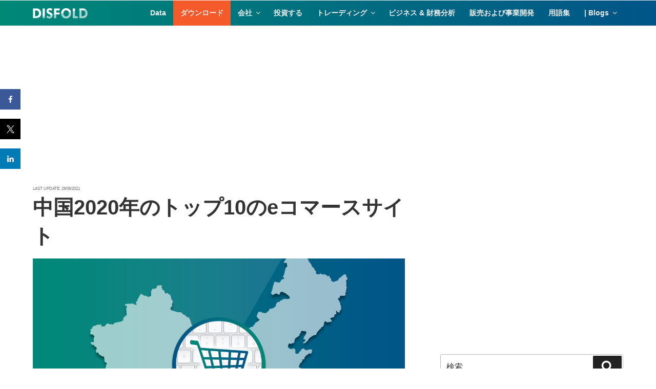

--- FILE ---
content_type: text/html; charset=utf-8
request_url: https://www.google.com/recaptcha/api2/aframe
body_size: 265
content:
<!DOCTYPE HTML><html><head><meta http-equiv="content-type" content="text/html; charset=UTF-8"></head><body><script nonce="cvj-iPzhfBd123XJ995i9Q">/** Anti-fraud and anti-abuse applications only. See google.com/recaptcha */ try{var clients={'sodar':'https://pagead2.googlesyndication.com/pagead/sodar?'};window.addEventListener("message",function(a){try{if(a.source===window.parent){var b=JSON.parse(a.data);var c=clients[b['id']];if(c){var d=document.createElement('img');d.src=c+b['params']+'&rc='+(localStorage.getItem("rc::a")?sessionStorage.getItem("rc::b"):"");window.document.body.appendChild(d);sessionStorage.setItem("rc::e",parseInt(sessionStorage.getItem("rc::e")||0)+1);localStorage.setItem("rc::h",'1768518333985');}}}catch(b){}});window.parent.postMessage("_grecaptcha_ready", "*");}catch(b){}</script></body></html>